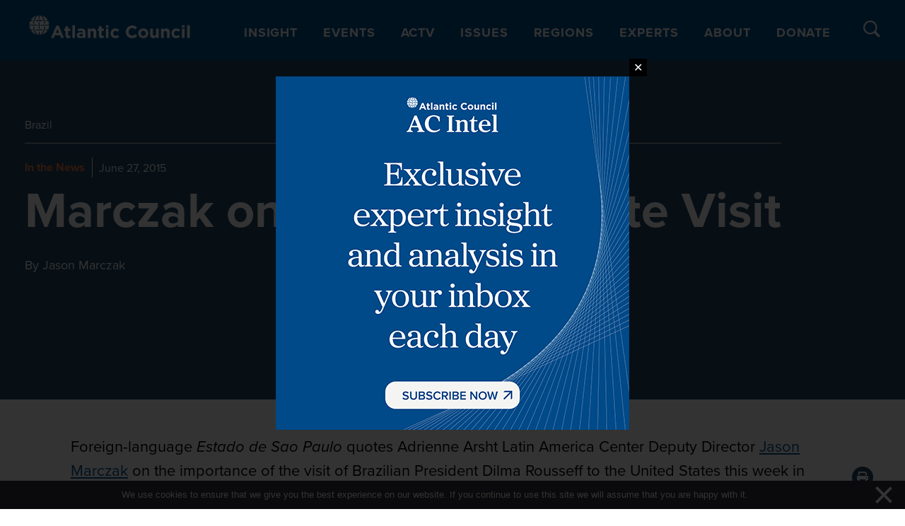

--- FILE ---
content_type: application/x-javascript
request_url: https://www.atlanticcouncil.org/wp-content/themes/atlantic-council/ac-algolia-search/build/extra.js?ver=48d2edf4adde93ff18a6
body_size: 286
content:
(()=>{"use strict";new Map([["seconds",1e3],["minutes",6e4],["hours",36e5],["days",864e5],["weeks",6048e5],["years",31536e6]]),new Map([[0,"January"],[1,"February"],[2,"March"],[3,"April"],[4,"May"],[5,"June"],[6,"July"],[7,"August"],[8,"September"],[9,"October"],[10,"November"],[11,"December"]]);let e=document.querySelector(".j-mobile-switch"),t=document.querySelector(".j-desktop-menu--button"),s=document.querySelector("#searchModule"),n=document.querySelector(".search-module"),c=document.querySelector(".search-module .search");const r=document.body,o=e=>(s=s||document.querySelector("#searchModule"),n=n||document.querySelector(".search-module"),c=c||document.querySelector(".search-module .search"),s.hidden?(s.hidden=!s.hidden,function(e){let c;c=window.setTimeout((function(){n.classList.add("show"),s.classList.add("global-overlay"),r.classList.add("search-is-visible"),document.querySelector('[name="search-input"]').focus(),t.parentElement.classList.add("active"),window.addEventListener("click",o,!0),window.addEventListener("keydown",o,!0),window.clearTimeout(c)}),0)}()):!("click"===e.type&&(e.target.closest(".search-module")||!e.target.isConnected))&&("keydown"!==e.type||27===e.keyCode)&&(n.classList.remove("show"),s.classList.remove("global-overlay"),r.classList.remove("search-is-visible"),function(e,t,...s){e.addEventListener("transitionend",(function n(c){return c.target===e&&(!s.prop||c.propertyName===s.prop)&&(this.removeEventListener("transitionend",n,!1),t())}),!1)}(s,(()=>{setTimeout((()=>{s.hidden=!0,t.parentElement.classList.remove("active"),document.querySelector('[name="search-input"]').value="",window.removeEventListener("click",o,!0),window.removeEventListener("keydown",o,!0)}),500)}))));n&&s&&(s.addEventListener("click",o),n.classList.contains("theme1")?r.classList.add("theme1"):n.classList.contains("theme2")&&r.classList.add("theme2")),t&&t.addEventListener("click",(t=>{if(t.preventDefault(),document.querySelector(".page-search"))document.querySelector('[name="page-search-input"]').focus();else{if(e.classList.contains("active"))return!1;o(t)}}))})();

--- FILE ---
content_type: application/x-javascript
request_url: https://www.atlanticcouncil.org/wp-content/themes/atlantic-council/ac-algolia-search/build/ac-algolia-search.js?ver=02e60a05c99daf57937d
body_size: 4021
content:
(()=>{var e={579:(e,t,n)=>{const r=n(194),i={alg:"HS256",typ:"JWT"};function a(e){return r.enc.Base64.stringify(e).replace(/=+$/,"").replace(/\+/g,"-").replace(/\//g,"_")}function s(e){return a(r.enc.Utf8.parse(JSON.stringify(e)))}e.exports=function(e,t,n={}){const o=Object.assign(i,n);if("HS256"!==o.alg&&"JWT"!==o.typ)throw new Error("jwt-encode only support the HS256 algorithm and the JWT type of hash");const c=s(o),h=s(e);let l=`${c}.${h}`;return l=r.HmacSHA256(l,t),l=a(l),`${c}.${h}.${l}`}},194:(e,t)=>{var n,r,i=i||function(e,t){var n={},r=n.lib={},i=function(){},a=r.Base={extend:function(e){i.prototype=this;var t=new i;return e&&t.mixIn(e),t.hasOwnProperty("init")||(t.init=function(){t.$super.init.apply(this,arguments)}),t.init.prototype=t,t.$super=this,t},create:function(){var e=this.extend();return e.init.apply(e,arguments),e},init:function(){},mixIn:function(e){for(var t in e)e.hasOwnProperty(t)&&(this[t]=e[t]);e.hasOwnProperty("toString")&&(this.toString=e.toString)},clone:function(){return this.init.prototype.extend(this)}},s=r.WordArray=a.extend({init:function(e,t){e=this.words=e||[],this.sigBytes=null!=t?t:4*e.length},toString:function(e){return(e||c).stringify(this)},concat:function(e){var t=this.words,n=e.words,r=this.sigBytes;if(e=e.sigBytes,this.clamp(),r%4)for(var i=0;i<e;i++)t[r+i>>>2]|=(n[i>>>2]>>>24-i%4*8&255)<<24-(r+i)%4*8;else if(65535<n.length)for(i=0;i<e;i+=4)t[r+i>>>2]=n[i>>>2];else t.push.apply(t,n);return this.sigBytes+=e,this},clamp:function(){var t=this.words,n=this.sigBytes;t[n>>>2]&=4294967295<<32-n%4*8,t.length=e.ceil(n/4)},clone:function(){var e=a.clone.call(this);return e.words=this.words.slice(0),e},random:function(t){for(var n=[],r=0;r<t;r+=4)n.push(4294967296*e.random()|0);return new s.init(n,t)}}),o=n.enc={},c=o.Hex={stringify:function(e){var t=e.words;e=e.sigBytes;for(var n=[],r=0;r<e;r++){var i=t[r>>>2]>>>24-r%4*8&255;n.push((i>>>4).toString(16)),n.push((15&i).toString(16))}return n.join("")},parse:function(e){for(var t=e.length,n=[],r=0;r<t;r+=2)n[r>>>3]|=parseInt(e.substr(r,2),16)<<24-r%8*4;return new s.init(n,t/2)}},h=o.Latin1={stringify:function(e){var t=e.words;e=e.sigBytes;for(var n=[],r=0;r<e;r++)n.push(String.fromCharCode(t[r>>>2]>>>24-r%4*8&255));return n.join("")},parse:function(e){for(var t=e.length,n=[],r=0;r<t;r++)n[r>>>2]|=(255&e.charCodeAt(r))<<24-r%4*8;return new s.init(n,t)}},l=o.Utf8={stringify:function(e){try{return decodeURIComponent(escape(h.stringify(e)))}catch(e){throw Error("Malformed UTF-8 data")}},parse:function(e){return h.parse(unescape(encodeURIComponent(e)))}},u=r.BufferedBlockAlgorithm=a.extend({reset:function(){this._data=new s.init,this._nDataBytes=0},_append:function(e){"string"==typeof e&&(e=l.parse(e)),this._data.concat(e),this._nDataBytes+=e.sigBytes},_process:function(t){var n=this._data,r=n.words,i=n.sigBytes,a=this.blockSize,o=i/(4*a);if(t=(o=t?e.ceil(o):e.max((0|o)-this._minBufferSize,0))*a,i=e.min(4*t,i),t){for(var c=0;c<t;c+=a)this._doProcessBlock(r,c);c=r.splice(0,t),n.sigBytes-=i}return new s.init(c,i)},clone:function(){var e=a.clone.call(this);return e._data=this._data.clone(),e},_minBufferSize:0});r.Hasher=u.extend({cfg:a.extend(),init:function(e){this.cfg=this.cfg.extend(e),this.reset()},reset:function(){u.reset.call(this),this._doReset()},update:function(e){return this._append(e),this._process(),this},finalize:function(e){return e&&this._append(e),this._doFinalize()},blockSize:16,_createHelper:function(e){return function(t,n){return new e.init(n).finalize(t)}},_createHmacHelper:function(e){return function(t,n){return new f.HMAC.init(e,n).finalize(t)}}});var f=n.algo={};return n}(Math);!function(e){for(var t=i,n=(a=t.lib).WordArray,r=a.Hasher,a=t.algo,s=[],o=[],c=function(e){return 4294967296*(e-(0|e))|0},h=2,l=0;64>l;){var u;e:{u=h;for(var f=e.sqrt(u),p=2;p<=f;p++)if(!(u%p)){u=!1;break e}u=!0}u&&(8>l&&(s[l]=c(e.pow(h,.5))),o[l]=c(e.pow(h,1/3)),l++),h++}var d=[];a=a.SHA256=r.extend({_doReset:function(){this._hash=new n.init(s.slice(0))},_doProcessBlock:function(e,t){for(var n=this._hash.words,r=n[0],i=n[1],a=n[2],s=n[3],c=n[4],h=n[5],l=n[6],u=n[7],f=0;64>f;f++){if(16>f)d[f]=0|e[t+f];else{var p=d[f-15],g=d[f-2];d[f]=((p<<25|p>>>7)^(p<<14|p>>>18)^p>>>3)+d[f-7]+((g<<15|g>>>17)^(g<<13|g>>>19)^g>>>10)+d[f-16]}p=u+((c<<26|c>>>6)^(c<<21|c>>>11)^(c<<7|c>>>25))+(c&h^~c&l)+o[f]+d[f],g=((r<<30|r>>>2)^(r<<19|r>>>13)^(r<<10|r>>>22))+(r&i^r&a^i&a),u=l,l=h,h=c,c=s+p|0,s=a,a=i,i=r,r=p+g|0}n[0]=n[0]+r|0,n[1]=n[1]+i|0,n[2]=n[2]+a|0,n[3]=n[3]+s|0,n[4]=n[4]+c|0,n[5]=n[5]+h|0,n[6]=n[6]+l|0,n[7]=n[7]+u|0},_doFinalize:function(){var t=this._data,n=t.words,r=8*this._nDataBytes,i=8*t.sigBytes;return n[i>>>5]|=128<<24-i%32,n[14+(i+64>>>9<<4)]=e.floor(r/4294967296),n[15+(i+64>>>9<<4)]=r,t.sigBytes=4*n.length,this._process(),this._hash},clone:function(){var e=r.clone.call(this);return e._hash=this._hash.clone(),e}}),t.SHA256=r._createHelper(a),t.HmacSHA256=r._createHmacHelper(a)}(Math),r=(n=i).enc.Utf8,n.algo.HMAC=n.lib.Base.extend({init:function(e,t){e=this._hasher=new e.init,"string"==typeof t&&(t=r.parse(t));var n=e.blockSize,i=4*n;t.sigBytes>i&&(t=e.finalize(t)),t.clamp();for(var a=this._oKey=t.clone(),s=this._iKey=t.clone(),o=a.words,c=s.words,h=0;h<n;h++)o[h]^=1549556828,c[h]^=909522486;a.sigBytes=s.sigBytes=i,this.reset()},reset:function(){var e=this._hasher;e.reset(),e.update(this._iKey)},update:function(e){return this._hasher.update(e),this},finalize:function(e){var t=this._hasher;return e=t.finalize(e),t.reset(),t.finalize(this._oKey.clone().concat(e))}}),function(){var e=i,t=e.lib.WordArray;e.enc.Base64={stringify:function(e){var t=e.words,n=e.sigBytes,r=this._map;e.clamp(),e=[];for(var i=0;i<n;i+=3)for(var a=(t[i>>>2]>>>24-i%4*8&255)<<16|(t[i+1>>>2]>>>24-(i+1)%4*8&255)<<8|t[i+2>>>2]>>>24-(i+2)%4*8&255,s=0;4>s&&i+.75*s<n;s++)e.push(r.charAt(a>>>6*(3-s)&63));if(t=r.charAt(64))for(;e.length%4;)e.push(t);return e.join("")},parse:function(e){var n=e.length,r=this._map;(i=r.charAt(64))&&-1!=(i=e.indexOf(i))&&(n=i);for(var i=[],a=0,s=0;s<n;s++)if(s%4){var o=r.indexOf(e.charAt(s-1))<<s%4*2,c=r.indexOf(e.charAt(s))>>>6-s%4*2;i[a>>>2]|=(o|c)<<24-a%4*8,a++}return t.create(i,a)},_map:"ABCDEFGHIJKLMNOPQRSTUVWXYZabcdefghijklmnopqrstuvwxyz0123456789+/="}}(),function(e){for(var t=i,n=(a=t.lib).WordArray,r=a.Hasher,a=t.algo,s=[],o=[],c=function(e){return 4294967296*(e-(0|e))|0},h=2,l=0;64>l;){var u;e:{u=h;for(var f=e.sqrt(u),p=2;p<=f;p++)if(!(u%p)){u=!1;break e}u=!0}u&&(8>l&&(s[l]=c(e.pow(h,.5))),o[l]=c(e.pow(h,1/3)),l++),h++}var d=[];a=a.SHA256=r.extend({_doReset:function(){this._hash=new n.init(s.slice(0))},_doProcessBlock:function(e,t){for(var n=this._hash.words,r=n[0],i=n[1],a=n[2],s=n[3],c=n[4],h=n[5],l=n[6],u=n[7],f=0;64>f;f++){if(16>f)d[f]=0|e[t+f];else{var p=d[f-15],g=d[f-2];d[f]=((p<<25|p>>>7)^(p<<14|p>>>18)^p>>>3)+d[f-7]+((g<<15|g>>>17)^(g<<13|g>>>19)^g>>>10)+d[f-16]}p=u+((c<<26|c>>>6)^(c<<21|c>>>11)^(c<<7|c>>>25))+(c&h^~c&l)+o[f]+d[f],g=((r<<30|r>>>2)^(r<<19|r>>>13)^(r<<10|r>>>22))+(r&i^r&a^i&a),u=l,l=h,h=c,c=s+p|0,s=a,a=i,i=r,r=p+g|0}n[0]=n[0]+r|0,n[1]=n[1]+i|0,n[2]=n[2]+a|0,n[3]=n[3]+s|0,n[4]=n[4]+c|0,n[5]=n[5]+h|0,n[6]=n[6]+l|0,n[7]=n[7]+u|0},_doFinalize:function(){var t=this._data,n=t.words,r=8*this._nDataBytes,i=8*t.sigBytes;return n[i>>>5]|=128<<24-i%32,n[14+(i+64>>>9<<4)]=e.floor(r/4294967296),n[15+(i+64>>>9<<4)]=r,t.sigBytes=4*n.length,this._process(),this._hash},clone:function(){var e=r.clone.call(this);return e._hash=this._hash.clone(),e}}),t.SHA256=r._createHelper(a),t.HmacSHA256=r._createHmacHelper(a)}(Math),t.enc={Base64:i.enc.Base64,Utf8:i.enc.Utf8,Latin1:i.enc.Latin1},t.SHA256=i.SHA256,t.HmacSHA256=i.HmacSHA256}},t={};function n(r){var i=t[r];if(void 0!==i)return i.exports;var a=t[r]={exports:{}};return e[r](a,a.exports,n),a.exports}n.n=e=>{var t=e&&e.__esModule?()=>e.default:()=>e;return n.d(t,{a:t}),t},n.d=(e,t)=>{for(var r in t)n.o(t,r)&&!n.o(e,r)&&Object.defineProperty(e,r,{enumerable:!0,get:t[r]})},n.o=(e,t)=>Object.prototype.hasOwnProperty.call(e,t),(()=>{"use strict";const e=window.wp.element;var t=n(579),r=n.n(t);const i=e=>React.createElement("div",{className:"search"},React.createElement("input",{name:"search-input",type:"text",value:e.queryString,placeholder:"Type here to search",onChange:t=>e.onQueryStringChange(t.target.value),onKeyDown:e.onKeyDown,onFocus:e.onFocus}),React.createElement("button",{className:"search-submit",onClick:e.onSubmit},React.createElement("svg",{xmlns:"http://www.w3.org/2000/svg",className:"svg-icon icon-search",width:"24",height:"24",viewBox:"0 0 24 24"},React.createElement("path",{className:"svg-path",fill:"transparent",d:"M21.7,24h0l-6.22-6.221A9.8,9.8,0,0,1,2.869,2.869,9.8,9.8,0,0,1,17.779,15.476L24,21.7,21.7,24ZM9.827,2.231a7.6,7.6,0,1,0,7.6,7.6A7.6,7.6,0,0,0,9.827,2.231Z"}))),""!==e.queryString&&React.createElement("button",{className:"search-clear",onClick:e.onQueryReset},React.createElement("svg",{xmlns:"http://www.w3.org/2000/svg",className:"svg-icon icon-clear",width:"24",height:"24",viewBox:"0 0 24 24",focusable:"false",role:"presentation",shapeRendering:"geometricPrecision",preserveAspectRatio:"xMidYMid meet"},React.createElement("path",{fillRule:"evenodd",clipRule:"evenodd",d:"M22 11C22 17.0751 17.0751 22 11 22C4.92487 22 0 17.0751 0 11C0 4.92487 4.92487 0 11 0C17.0751 0 22 4.92487 22 11ZM6.23124 15.7673C5.92292 15.457 5.92292 14.9539 6.23124 14.6436L9.88327 10.9682L6.29441 7.35638C5.9861 7.04609 5.9861 6.54301 6.29441 6.23272C6.60273 5.92243 7.10261 5.92243 7.41092 6.23272L10.9998 9.84455L14.5886 6.23272C14.897 5.92243 15.3968 5.92243 15.7051 6.23272C16.0135 6.54301 16.0135 7.04609 15.7051 7.35638L12.1163 10.9682L15.7683 14.6436C16.0766 14.9539 16.0766 15.457 15.7683 15.7673C15.46 16.0776 14.9601 16.0776 14.6518 15.7673L10.9998 12.0919L7.34775 15.7673C7.03943 16.0776 6.53955 16.0776 6.23124 15.7673Z"}))));function a(e){var t=(arguments.length>1&&void 0!==arguments[1]?arguments[1]:{fallback:function(){}}).fallback;return"undefined"==typeof window?t():e({window})}new Map([["seconds",1e3],["minutes",6e4],["hours",36e5],["days",864e5],["weeks",6048e5],["years",31536e6]]),new Map([[0,"January"],[1,"February"],[2,"March"],[3,"April"],[4,"May"],[5,"June"],[6,"July"],[7,"August"],[8,"September"],[9,"October"],[10,"November"],[11,"December"]]);const s="YV)*UBR%!@U#G!TR&G!B@I#@O#&(FR!Y@#asdgl&u2r71",o=window.location.host,c=window.location.protocol,h=()=>{const[t,n]=(0,e.useState)("");return React.createElement("section",{className:"theme2 wrapper search-module"},React.createElement("div",{className:"searchUi"},React.createElement(i,{onFocus:e=>{},onKeyDown:e=>{if(13===e.keyCode){const t={query:e.target.value,page:0},n=r()(t,s);a((function(e){e.window.location.assign(`${c}//${o}/search/?values=${n}`)}))}},onQueryStringChange:e=>{n(e)},queryString:t,onQueryReset:()=>{n("")},onSubmit:e=>{const t={query:e.target.value,page:0},n=r()(t,s);a((function(e){e.window.location.assign(`${c}//${o}/search/?values=${n}`)}))}})))},{createRoot:l,StrictMode:u}=wp.element;document.getElementById("searchModule")&&l(document.getElementById("searchModule")).render(React.createElement(u,null,React.createElement(h,null)))})()})();